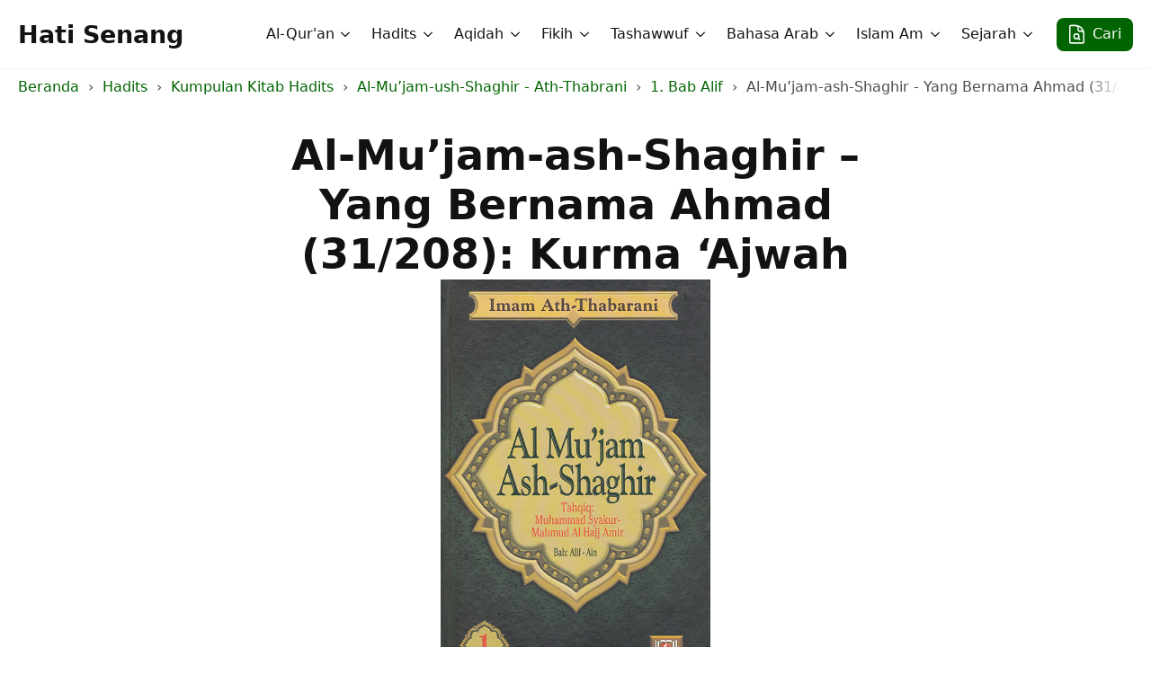

--- FILE ---
content_type: text/html; charset=utf-8
request_url: https://hatisenang.com/hadits/al-mujam-ash-shaghir-yang-bernama-ahmad-31-208-kurma-ajwah/
body_size: 11047
content:
<!DOCTYPE html>
<html lang="id">
<head>
    <meta charset="UTF-8">
    <meta name="viewport" content="width=device-width, initial-scale=1">
            <link rel="stylesheet" href="/wp-content/plugins/breakdance/plugin/themeless/normalize.min.css">
        <title>Al-Mu&rsquo;jam-ash-Shaghir - Yang Bernama Ahmad (31/208): Kurma &lsquo;Ajwah - Hati Senang</title>
	<style>img:is([sizes="auto" i], [sizes^="auto," i]) { contain-intrinsic-size: 3000px 1500px }</style>
		    <style>
	    @font-face {
	      font-family: hstrado;
	      src: url(/wp-content/uploads/hs-fonts/hstrado.woff2) format('woff2');
	      font-weight: 400;
	      font-style: normal;
	      font-stretch: normal;
	      unicode-range: U+000D-FEFF;
	      font-display: swap;
	    }
	    .arabic {
	      font-size: 32px;
	      line-height: 42px;
	      font-family: hstrado;
	      font-weight: normal;
	      text-align: right;
	      direction: rtl;
	      unicode-bidi: isolate;
	    }
	    .rwd-table {
	      direction: rtl;
	      width: 100%;
	      display: inline-table;
	    }
	    .easy-footnotes-wrapper {
	    	padding: 0;
	    	list-style-type: none;
	    }
	    .easy-footnote-single {
	    	font-size: 14px;
	    	margin-bottom: 10px;
	    }
		.easy-footnote-to-top {
			display: inline-block;
			margin-left: 10px;
		}
		.easy-footnote-to-top:after {
			content: "\21B5";
			line-height: 1;
			font-size: 16px;
		}
		/* older posts footnotes */
		.footnotes ol {
			padding: 0;
			list-style-position: inside;
		}
		.footnotes .arabic {
			font-size: 23px;
			line-height: 33px;
		}
	    @media (max-width: 768px) {
	      .rwd-table td,
	      .rfw-table td {
	        display: block;
	      }
	    }
	    </style>
    	<meta name="robots" content="max-snippet:-1,max-image-preview:large,max-video-preview:-1">
<link rel="canonical" href="/hadits/al-mujam-ash-shaghir-yang-bernama-ahmad-31-208-kurma-ajwah/">
<meta name="description" content="&#1585;&#1602;&#1605; &#1575;&#1604;&#1581;&#1583;&#1610;&#1579;: 13 (&#1581;&#1583;&#1610;&#1579; &#1605;&#1585;&#1601;&#1608;&#1593;) &#1581;&#1614;&#1583;&#1617;&#1614;&#1579;&#1614;&#1606;&#1614;&#1575; &#1571;&#1614;&#1581;&#1618;&#1605;&#1614;&#1583;&#1615; &#1576;&#1618;&#1606;&#1615; &#1610;&#1614;&#1581;&#1618;&#1610;&#1614;&#1609; &#1575;&#1604;&#1604;&#1617;&#1614;&#1582;&#1618;&#1605;&#1616;&#1610;&#1617;&#1615; &#1575;&#1604;&#1583;&#1617;&#1616;&#1605;&#1614;&#1588;&#1618;&#1602;&#1616;&#1610;&#1617;&#1615;&#1548; &#1581;&#1614;&#1583;&#1617;&#1614;&#1579;&#1614;&#1606;&#1614;&#1575; &#1605;&#1615;&#1606;&#1614;&#1576;&#1617;&#1616;&#1607;&#1615; &#1576;&#1618;&#1606;&#1615; &#1593;&#1615;&#1579;&#1618;&#1605;&#1614;&#1575;&#1606;&#1614;&#1548; &#1581;&#1614;&#1583;&#1617;&#1614;&#1579;&#1614;&#1606;&#1614;&#1575; &#1589;&#1614;&#1583;&#1614;&#1602;&#1614;&#1577;&#1615; &#1576;&#1618;&#1606;&#1615; &#1593;&#1614;&#1576;&#1618;&#1583;&hellip;">
<meta property="og:type" content="article">
<meta property="og:locale" content="id_ID">
<meta property="og:site_name" content="Hati Senang">
<meta property="og:title" content="Al-Mu&rsquo;jam-ash-Shaghir - Yang Bernama Ahmad (31/208): Kurma &lsquo;Ajwah - Hati Senang">
<meta property="og:description" content="&#1585;&#1602;&#1605; &#1575;&#1604;&#1581;&#1583;&#1610;&#1579;: 13 (&#1581;&#1583;&#1610;&#1579; &#1605;&#1585;&#1601;&#1608;&#1593;) &#1581;&#1614;&#1583;&#1617;&#1614;&#1579;&#1614;&#1606;&#1614;&#1575; &#1571;&#1614;&#1581;&#1618;&#1605;&#1614;&#1583;&#1615; &#1576;&#1618;&#1606;&#1615; &#1610;&#1614;&#1581;&#1618;&#1610;&#1614;&#1609; &#1575;&#1604;&#1604;&#1617;&#1614;&#1582;&#1618;&#1605;&#1616;&#1610;&#1617;&#1615; &#1575;&#1604;&#1583;&#1617;&#1616;&#1605;&#1614;&#1588;&#1618;&#1602;&#1616;&#1610;&#1617;&#1615;&#1548; &#1581;&#1614;&#1583;&#1617;&#1614;&#1579;&#1614;&#1606;&#1614;&#1575; &#1605;&#1615;&#1606;&#1614;&#1576;&#1617;&#1616;&#1607;&#1615; &#1576;&#1618;&#1606;&#1615; &#1593;&#1615;&#1579;&#1618;&#1605;&#1614;&#1575;&#1606;&#1614;&#1548; &#1581;&#1614;&#1583;&#1617;&#1614;&#1579;&#1614;&#1606;&#1614;&#1575; &#1589;&#1614;&#1583;&#1614;&#1602;&#1614;&#1577;&#1615; &#1576;&#1618;&#1606;&#1615; &#1593;&#1614;&#1576;&#1618;&#1583;&#1616; &#1575;&#1604;&#1604;&#1607;&#1616;&#1548; &#1593;&#1614;&#1606;&#1618; &#1573;&#1616;&#1587;&#1618;&#1581;&#1614;&#1575;&#1602;&#1614; &#1576;&#1618;&#1606;&#1616; &#1593;&#1614;&#1576;&#1618;&#1583;&#1616; &#1575;&#1604;&#1604;&#1607;&hellip;">
<meta property="og:url" content="/hadits/al-mujam-ash-shaghir-yang-bernama-ahmad-31-208-kurma-ajwah/">
<meta property="og:image" content="/wp-content/uploads/2020/01/al-mujam-ush-shaghir-ath-thabrani-cover.jpg">
<meta property="og:image:width" content="500">
<meta property="og:image:height" content="752">
<meta property="og:image:alt" content="Cover Buku al-Mu'jam ash-Shaghir ath-Thabrani">
<meta property="article:published_time" content="2020-12-04">
<meta property="article:modified_time" content="2020-12-04">
<script type="application/ld+json">{
    "@context": "https://schema.org",
    "@graph": [
        {
            "@type": "WebSite",
            "@id": "/#/schema/WebSite",
            "url": "/",
            "name": "Hati Senang",
            "description": "Ilmu Syariat, Thariqat, Haqiqat, dan Ma&#039;rifat",
            "inLanguage": "id",
            "potentialAction": {
                "@type": "SearchAction",
                "target": {
                    "@type": "EntryPoint",
                    "urlTemplate": "/search/{search_term_string}/"
                },
                "query-input": "required name=search_term_string"
            },
            "publisher": {
                "@type": "Organization",
                "@id": "/#/schema/Organization",
                "name": "Hati Senang",
                "url": "/"
            }
        },
        {
            "@type": "WebPage",
            "@id": "/hadits/al-mujam-ash-shaghir-yang-bernama-ahmad-31-208-kurma-ajwah/",
            "url": "/hadits/al-mujam-ash-shaghir-yang-bernama-ahmad-31-208-kurma-ajwah/",
            "name": "Al&#x2d;Mu&#8217;jam&#x2d;ash&#x2d;Shaghir &#x2d; Yang Bernama Ahmad (31/208): Kurma &#8216;Ajwah &#x2d; Hati Senang",
            "description": "&#1585;&#1602;&#1605; &#1575;&#1604;&#1581;&#1583;&#1610;&#1579;: 13 (&#1581;&#1583;&#1610;&#1579; &#1605;&#1585;&#1601;&#1608;&#1593;) &#1581;&#1614;&#1583;&#1617;&#1614;&#1579;&#1614;&#1606;&#1614;&#1575; &#1571;&#1614;&#1581;&#1618;&#1605;&#1614;&#1583;&#1615; &#1576;&#1618;&#1606;&#1615; &#1610;&#1614;&#1581;&#1618;&#1610;&#1614;&#1609; &#1575;&#1604;&#1604;&#1617;&#1614;&#1582;&#1618;&#1605;&#1616;&#1610;&#1617;&#1615; &#1575;&#1604;&#1583;&#1617;&#1616;&#1605;&#1614;&#1588;&#1618;&#1602;&#1616;&#1610;&#1617;&#1615;&#1548; &#1581;&#1614;&#1583;&#1617;&#1614;&#1579;&#1614;&#1606;&#1614;&#1575; &#1605;&#1615;&#1606;&#1614;&#1576;&#1617;&#1616;&#1607;&#1615; &#1576;&#1618;&#1606;&#1615; &#1593;&#1615;&#1579;&#1618;&#1605;&#1614;&#1575;&#1606;&#1614;&#1548; &#1581;&#1614;&#1583;&#1617;&#1614;&#1579;&#1614;&#1606;&#1614;&#1575; &#1589;&#1614;&#1583;&#1614;&#1602;&#1614;&#1577;&#1615; &#1576;&#1618;&#1606;&#1615; &#1593;&#1614;&#1576;&#1618;&#1583;&#8230;",
            "inLanguage": "id",
            "isPartOf": {
                "@id": "/#/schema/WebSite"
            },
            "breadcrumb": {
                "@type": "BreadcrumbList",
                "@id": "/#/schema/BreadcrumbList",
                "itemListElement": [
                    {
                        "@type": "ListItem",
                        "position": 1,
                        "item": "/",
                        "name": "Hati Senang"
                    },
                    {
                        "@type": "ListItem",
                        "position": 2,
                        "item": "/hadits/",
                        "name": "Hadits"
                    },
                    {
                        "@type": "ListItem",
                        "position": 3,
                        "item": "/hadits/kitab/kumpulan-kitab-hadits/",
                        "name": "Kumpulan Kitab Hadits"
                    },
                    {
                        "@type": "ListItem",
                        "position": 4,
                        "item": "/hadits/kitab/al-mujam-ush-shaghir-ath-thabrani/",
                        "name": "Al&#x2d;Mu&#8217;jam&#x2d;ush&#x2d;Shaghir &#x2d; Ath&#x2d;Thabrani"
                    },
                    {
                        "@type": "ListItem",
                        "position": 5,
                        "item": "/hadits/kitab/1-bab-alif/",
                        "name": "1. Bab Alif"
                    },
                    {
                        "@type": "ListItem",
                        "position": 6,
                        "name": "Al&#x2d;Mu&#8217;jam&#x2d;ash&#x2d;Shaghir &#x2d; Yang Bernama Ahmad (31/208): Kurma &#8216;Ajwah"
                    }
                ]
            },
            "potentialAction": {
                "@type": "ReadAction",
                "target": "/hadits/al-mujam-ash-shaghir-yang-bernama-ahmad-31-208-kurma-ajwah/"
            },
            "datePublished": "2020-12-04",
            "dateModified": "2020-12-04",
            "author": {
                "@type": "Person",
                "@id": "/#/schema/Person/13140ae7a94c4d8ca326635b8baba1b4",
                "name": "Ihsan",
                "description": "Ayah 3 orang anak, berprofesi sehari-hari sebagai periset bidang sains kimia fisik &amp; material. Nyantri sebagai murid Syaikh Husain selama 2 tahun di Majlis Dzikir Hati Senang. Sebelumnya &quot;nyantri kalong&quot; kepada beberapa guru sufi dan &quot;"
            }
        }
    ]
}</script>
<!-- [HEADER ASSETS] -->


<link rel="stylesheet" href="/wp-content/plugins/breakdance/subplugins/breakdance-elements/dependencies-files/breakdance-posts@1/posts.css?bd_ver=2.3.0">
<link rel="stylesheet" href="/wp-content/plugins/breakdance/subplugins/breakdance-elements/dependencies-files/awesome-menu@1/awesome-menu.css?bd_ver=2.3.0">

<link rel="stylesheet" href="/wp-content/uploads/breakdance/css/post-47468-defaults.css?v=d07e6333376ea37b1e7554cd0598a26e">

<link rel="stylesheet" href="/wp-content/uploads/breakdance/css/post-48020-defaults.css?v=74c07fd890d222750638dba7fdd8b2d0">

<link rel="stylesheet" href="/wp-content/uploads/breakdance/css/post-47374-defaults.css?v=5825678e8f702aad89c76180b06711a0">

<link rel="stylesheet" href="/wp-content/uploads/breakdance/css/post-48040-defaults.css?v=a3083d570fa7c8cdc2f66f446e71f9f5">

<link rel="stylesheet" href="/wp-content/uploads/breakdance/css/post-47410-defaults.css?v=0ca583aff86ed246c1b60f289a26d3f1">

<link rel="stylesheet" href="/wp-content/uploads/breakdance/css/global-settings.css?v=2ce7a5557c5f566162b44ebf8d420a33">

<link rel="stylesheet" href="/wp-content/uploads/breakdance/css/presets.css?v=5f59dc03b64f05ee9e85f9b2eed958b3">

<link rel="stylesheet" href="/wp-content/uploads/breakdance/css/selectors.css?v=09d102fc57972780b656f8f2e8e94685">



<link rel="stylesheet" href="/wp-content/uploads/breakdance/css/post-47468.css?v=5aafa28b1973b6ed6475b795afa36f42">

<link rel="stylesheet" href="/wp-content/uploads/breakdance/css/post-48020.css?v=a8cbd8c81cfd41d2b2b164d402fe9999">

<link rel="stylesheet" href="/wp-content/uploads/breakdance/css/post-47374.css?v=c86107fc5dc41d8c0bf06b4c17a5c100">

<link rel="stylesheet" href="/wp-content/uploads/breakdance/css/post-48040.css?v=a0a37fcb79be70f60c283b4403d1d41d">

<link rel="stylesheet" href="/wp-content/uploads/breakdance/css/post-47410.css?v=f5941e87f2d81bc7e8e5e993730282c4">
<!-- [/EOF HEADER ASSETS] --></head>
<body class="wp-singular hadits-template-default single single-hadits postid-40311 wp-theme-breakdance-zero breakdance">
        <header class="bde-header-builder-47374-137 bde-header-builder bde-header-builder--sticky bde-header-builder--sticky-scroll-slide" data-sticky-scroll-hide-after="190" data-sticky-reveal-on-scroll-up="yes">

<div class="bde-header-builder__container"><a class="bde-container-link-47374-139 bde-container-link breakdance-link" href="/" target="_self" data-type="url">
  
  
	



<div class="bde-text-47374-149 bde-text">
Hati Senang
</div>

</a><div class="bde-div-47374-138 bde-div">
  
  
	



<div class="bde-menu-47374-141 bde-menu">


      
        
    <nav class="breakdance-menu breakdance-menu--collapse    ">
    <button class="breakdance-menu-toggle breakdance-menu-toggle--squeeze" type="button" aria-label="Open Menu" aria-expanded="false" aria-controls="menu-141">
                  <span class="breakdance-menu-toggle-icon">
            <span class="breakdance-menu-toggle-lines"></span>
          </span>
            </button>
    
  <ul class="breakdance-menu-list" id="menu-141">
              
  
    <li class="bde-menu-dropdown-47374-150 bde-menu-dropdown breakdance-menu-item">
<div class="breakdance-dropdown ">
    <div class="breakdance-dropdown-toggle">
            
              <button class="breakdance-menu-link" type="button" aria-expanded="false" aria-controls="dropdown-150">
          Al-Qur'an
        </button>
      
      <button class="breakdance-menu-link-arrow" type="button" aria-expanded="false" aria-controls="dropdown-150" aria-label="Al-Qur'an Submenu"></button>
    </div>

    <div class="breakdance-dropdown-floater" aria-hidden="true" id="dropdown-150">
        <div class="breakdance-dropdown-body">
              <div class="breakdance-dropdown-section breakdance-dropdown-section--">
    <div class="breakdance-dropdown-columns">
              <div class="breakdance-dropdown-column ">
          
          <ul class="breakdance-dropdown-links">
                                <li class="breakdance-dropdown-item">
            
            
            

    
    
    
    
    
    <a class="breakdance-link breakdance-dropdown-link" href="/quran/kategori/tafsir/" target="_self" data-type="url">

      
      <span class="breakdance-dropdown-link__label">
                  <span class="breakdance-dropdown-link__text">Tafsir al-Qur'an</span>
        
              </span>
        </a>

  </li>

                                <li class="breakdance-dropdown-item">
            
            
            

    
    
    
    
    
    <a class="breakdance-link breakdance-dropdown-link" href="/quran/kategori/asbab-un-nuzul/" target="_self" data-type="url">

      
      <span class="breakdance-dropdown-link__label">
                  <span class="breakdance-dropdown-link__text">Asbab-un-Nuzul</span>
        
              </span>
        </a>

  </li>

                                <li class="breakdance-dropdown-item">
            
            
            

    
    
    
    
    
    <a class="breakdance-link breakdance-dropdown-link" href="/kategori/kategori-quran/buku-buku-tentang-adab-al-quran/" target="_self" data-type="url">

      
      <span class="breakdance-dropdown-link__label">
                  <span class="breakdance-dropdown-link__text">Adab al-Qur&rsquo;an</span>
        
              </span>
        </a>

  </li>

                                <li class="breakdance-dropdown-item">
            
            
            

    
    
    
    
    
    <a class="breakdance-link breakdance-dropdown-link" href="/kategori/kategori-quran/buku-buku-tentang-tajwid/" target="_self" data-type="url">

      
      <span class="breakdance-dropdown-link__label">
                  <span class="breakdance-dropdown-link__text">Ilmu Tajwid</span>
        
              </span>
        </a>

  </li>

                                <li class="breakdance-dropdown-item">
            
            
            

    
    
    
    
    
    <a class="breakdance-link breakdance-dropdown-link" href="/kategori/kategori-quran/koleksi-ucapan-syair-syair-tentang-al-quran/" target="_self" data-type="url">

      
      <span class="breakdance-dropdown-link__label">
                  <span class="breakdance-dropdown-link__text">Ucapan &amp; Syair Tentang al-Qur'an</span>
        
              </span>
        </a>

  </li>

                      </ul>
        </div>
          </div>
  </div>


                    </div>
    </div>
</div>

</li><li class="bde-menu-dropdown-47374-165 bde-menu-dropdown breakdance-menu-item">
<div class="breakdance-dropdown ">
    <div class="breakdance-dropdown-toggle">
            
              <button class="breakdance-menu-link" type="button" aria-expanded="false" aria-controls="dropdown-165">
          Hadits
        </button>
      
      <button class="breakdance-menu-link-arrow" type="button" aria-expanded="false" aria-controls="dropdown-165" aria-label="Hadits Submenu"></button>
    </div>

    <div class="breakdance-dropdown-floater" aria-hidden="true" id="dropdown-165">
        <div class="breakdance-dropdown-body">
              <div class="breakdance-dropdown-section breakdance-dropdown-section--">
    <div class="breakdance-dropdown-columns">
              <div class="breakdance-dropdown-column ">
          
          <ul class="breakdance-dropdown-links">
                                <li class="breakdance-dropdown-item">
            
            
            

    
    
    
    
    
    <a class="breakdance-link breakdance-dropdown-link" href="/hadits/kitab/buku-buku-tentang-ilmu-ilmu-hadits/" target="_self" data-type="url">

      
      <span class="breakdance-dropdown-link__label">
                  <span class="breakdance-dropdown-link__text">Buku-buku Tentang Ilmu-ilmu Hadits</span>
        
              </span>
        </a>

  </li>

                                <li class="breakdance-dropdown-item">
            
            
            

    
    
    
    
    
    <a class="breakdance-link breakdance-dropdown-link" href="/hadits/kitab/kumpulan-kitab-hadits/" target="_self" data-type="url">

      
      <span class="breakdance-dropdown-link__label">
                  <span class="breakdance-dropdown-link__text">Kumpulan Kitab Hadits</span>
        
              </span>
        </a>

  </li>

                                <li class="breakdance-dropdown-item">
            
            
            

    
    
    
    
    
    <a class="breakdance-link breakdance-dropdown-link" href="/hadits/kitab/kumpulan-kitab-tentang-hadits-qudsi/" target="_self" data-type="url">

      
      <span class="breakdance-dropdown-link__label">
                  <span class="breakdance-dropdown-link__text">Kumpulan Kitab Hadits Qudsi</span>
        
              </span>
        </a>

  </li>

                                <li class="breakdance-dropdown-item">
            
            
            

    
    
    
    
    
    <a class="breakdance-link breakdance-dropdown-link" href="/hadits/kitab/kumpulan-kitab-40-hadits/" target="_self" data-type="url">

      
      <span class="breakdance-dropdown-link__label">
                  <span class="breakdance-dropdown-link__text">Kumpulan Kitab 40 Hadits</span>
        
              </span>
        </a>

  </li>

                                <li class="breakdance-dropdown-item">
            
            
            

    
    
    
    
    
    <a class="breakdance-link breakdance-dropdown-link" href="/hadits/kitab/kumpulan-kitab-40-hadits-sufistik/" target="_self" data-type="url">

      
      <span class="breakdance-dropdown-link__label">
                  <span class="breakdance-dropdown-link__text">Kumpulan Kitab 40 Hadits Sufistik</span>
        
              </span>
        </a>

  </li>

                                <li class="breakdance-dropdown-item">
            
            
            

    
    
    
    
    
    <a class="breakdance-link breakdance-dropdown-link" href="/hadits/kitab/kumpulan-hadits-ahlulbait/" target="_self" data-type="url">

      
      <span class="breakdance-dropdown-link__label">
                  <span class="breakdance-dropdown-link__text">Kumpulan Hadits Ahlulbait</span>
        
              </span>
        </a>

  </li>

                      </ul>
        </div>
          </div>
  </div>


                    </div>
    </div>
</div>

</li><li class="bde-menu-dropdown-47374-166 bde-menu-dropdown breakdance-menu-item">
<div class="breakdance-dropdown ">
    <div class="breakdance-dropdown-toggle">
            
              <button class="breakdance-menu-link" type="button" aria-expanded="false" aria-controls="dropdown-166">
          Aqidah
        </button>
      
      <button class="breakdance-menu-link-arrow" type="button" aria-expanded="false" aria-controls="dropdown-166" aria-label="Aqidah Submenu"></button>
    </div>

    <div class="breakdance-dropdown-floater" aria-hidden="true" id="dropdown-166">
        <div class="breakdance-dropdown-body">
              <div class="breakdance-dropdown-section breakdance-dropdown-section--">
    <div class="breakdance-dropdown-columns">
              <div class="breakdance-dropdown-column ">
          
          <ul class="breakdance-dropdown-links">
                                <li class="breakdance-dropdown-item">
            
            
            

    
    
    
    
    
    <a class="breakdance-link breakdance-dropdown-link" href="/kategori/aqidah/buku2-aqidah-aswaja/" target="_self" data-type="url">

      
      <span class="breakdance-dropdown-link__label">
                  <span class="breakdance-dropdown-link__text">Buku-buku Aqidah ASWAJA</span>
        
              </span>
        </a>

  </li>

                                <li class="breakdance-dropdown-item">
            
            
            

    
    
    
    
    
    <a class="breakdance-link breakdance-dropdown-link" href="/kategori/aqidah/buku2-aqidah-aswaja/kitab-kitab-ushuluddin/" target="_self" data-type="url">

      
      <span class="breakdance-dropdown-link__label">
                  <span class="breakdance-dropdown-link__text">Buku-buku Ushuluddin</span>
        
              </span>
        </a>

  </li>

                                <li class="breakdance-dropdown-item">
            
            
            

    
    
    
    
    
    <a class="breakdance-link breakdance-dropdown-link" href="/kategori/aqidah/buku2-aqidah-syiah/" target="_self" data-type="url">

      
      <span class="breakdance-dropdown-link__label">
                  <span class="breakdance-dropdown-link__text">Buku-buku Aqidah Syi&rsquo;ah</span>
        
              </span>
        </a>

  </li>

                                <li class="breakdance-dropdown-item">
            
            
            

    
    
    
    
    
    <a class="breakdance-link breakdance-dropdown-link" href="/kategori/aqidah/aqidah-wahhabi/" target="_self" data-type="url">

      
      <span class="breakdance-dropdown-link__label">
                  <span class="breakdance-dropdown-link__text">Buku-buku Aqidah Wahhabi</span>
        
              </span>
        </a>

  </li>

                      </ul>
        </div>
          </div>
  </div>


                    </div>
    </div>
</div>

</li><li class="bde-menu-dropdown-47374-153 bde-menu-dropdown breakdance-menu-item">
<div class="breakdance-dropdown ">
    <div class="breakdance-dropdown-toggle">
            
              <button class="breakdance-menu-link" type="button" aria-expanded="false" aria-controls="dropdown-153">
          Fikih
        </button>
      
      <button class="breakdance-menu-link-arrow" type="button" aria-expanded="false" aria-controls="dropdown-153" aria-label="Fikih Submenu"></button>
    </div>

    <div class="breakdance-dropdown-floater" aria-hidden="true" id="dropdown-153">
        <div class="breakdance-dropdown-body">
              <div class="breakdance-dropdown-section breakdance-dropdown-section--">
    <div class="breakdance-dropdown-columns">
              <div class="breakdance-dropdown-column ">
          
          <ul class="breakdance-dropdown-links">
                                <li class="breakdance-dropdown-item">
            
            
            

    
    
    
    
    
    <a class="breakdance-link breakdance-dropdown-link" href="/kategori/fikih/kitab-kitab-fikih/" target="_self" data-type="url">

      
      <span class="breakdance-dropdown-link__label">
                  <span class="breakdance-dropdown-link__text">Kitab-kitab Fikih</span>
        
              </span>
        </a>

  </li>

                                <li class="breakdance-dropdown-item">
            
            
            

    
    
    
    
    
    <a class="breakdance-link breakdance-dropdown-link" href="/kategori/fikih/kitab-kitab-ushul-fikih/" target="_self" data-type="url">

      
      <span class="breakdance-dropdown-link__label">
                  <span class="breakdance-dropdown-link__text">Kitab-kitab Ushul Fikih</span>
        
              </span>
        </a>

  </li>

                                <li class="breakdance-dropdown-item">
            
            
            

    
    
    
    
    
    <a class="breakdance-link breakdance-dropdown-link" href="/kategori/fikih/kitab-kitab-fikih/tentang-shalat/" target="_self" data-type="url">

      
      <span class="breakdance-dropdown-link__label">
                  <span class="breakdance-dropdown-link__text">Tentang Shalat</span>
        
              </span>
        </a>

  </li>

                                <li class="breakdance-dropdown-item">
            
            
            

    
    
    
    
    
    <a class="breakdance-link breakdance-dropdown-link" href="/kategori/fikih/kitab-kitab-fikih/tentang-puasa/" target="_self" data-type="url">

      
      <span class="breakdance-dropdown-link__label">
                  <span class="breakdance-dropdown-link__text">Tentang Puasa</span>
        
              </span>
        </a>

  </li>

                      </ul>
        </div>
          </div>
  </div>


                    </div>
    </div>
</div>

</li><li class="bde-menu-custom-dropdown-47374-167 bde-menu-custom-dropdown breakdance-menu-item">
<div class="breakdance-dropdown breakdance-dropdown--custom">
    <div class="breakdance-dropdown-toggle">
            
              <button class="breakdance-menu-link" type="button" aria-expanded="false" aria-controls="dropdown-167">
          Tashawwuf
        </button>
      
      <button class="breakdance-menu-link-arrow" type="button" aria-expanded="false" aria-controls="dropdown-167" aria-label="Tashawwuf Submenu"></button>
    </div>

    <div class="breakdance-dropdown-floater" aria-hidden="true" id="dropdown-167">
        <div class="breakdance-dropdown-body">
            <div class="breakdance-dropdown-custom-content">
                <div class="bde-columns-47374-311 bde-columns"><div class="bde-column-47374-312 bde-column">
  
  
	



<div class="bde-text-47374-246 bde-text bde-preset-7a899613-54f0-4c75-bc2c-ae6faae2e0ae">
Tashawwuf
</div><div class="bde-div-47374-204 bde-div">
  
  
	



<a class="bde-container-link-47374-205 bde-container-link breakdance-link" href="/kategori/tasawwuf/bab-bab-dari-buku-buku-tentang-tasawwuf/" target="_self" data-type="url">
  
  
	



<div class="bde-text-47374-206 bde-text">
Tentang Tashawwuf
</div>

</a><a class="bde-container-link-47374-223 bde-container-link breakdance-link" href="/kategori/tasawwuf/tentang-thariqah/" target="_self" data-type="url">
  
  
	



<div class="bde-text-47374-224 bde-text">
Tentang Thariqah
</div>

</a><a class="bde-container-link-47374-217 bde-container-link breakdance-link" href="/kategori/tasawwuf/tentang-asma-ul-husna/" target="_self" data-type="url">
  
  
	



<div class="bde-text-47374-218 bde-text">
Tentang Asma'-ul-Husna
</div>

</a><a class="bde-container-link-47374-211 bde-container-link breakdance-link" href="/kategori/tasawwuf/tentang-amal/" target="_self" data-type="url">
  
  
	



<div class="bde-text-47374-212 bde-text">
Tentang Amal
</div>

</a><a class="bde-container-link-47374-221 bde-container-link breakdance-link" href="/kategori/tasawwuf/tentang-ikhlash/" target="_self" data-type="url">
  
  
	



<div class="bde-text-47374-222 bde-text">
Tentang Ikhlash
</div>

</a><a class="bde-container-link-47374-215 bde-container-link breakdance-link" href="/kategori/tasawwuf/tentang-hati-tasawwuf/" target="_self" data-type="url">
  
  
	



<div class="bde-text-47374-216 bde-text">
Tentang Hati
</div>

</a><a class="bde-container-link-47374-225 bde-container-link breakdance-link" href="/kategori/tasawwuf/tentang-mimpi/" target="_self" data-type="url">
  
  
	



<div class="bde-text-47374-226 bde-text">
Tentang Mimpi
</div>

</a><a class="bde-container-link-47374-219 bde-container-link breakdance-link" href="/kategori/tasawwuf/tentang-ash-shidq-kejujuran/" target="_self" data-type="url">
  
  
	



<div class="bde-text-47374-220 bde-text">
Tentang ash-Shidq (Kejujuran)
</div>

</a><a class="bde-container-link-47374-213 bde-container-link breakdance-link" href="/kategori/tasawwuf/tentang-al-hilm/" target="_self" data-type="url">
  
  
	



<div class="bde-text-47374-214 bde-text">
Tentang al-Hilm
</div>

</a>
</div>
</div><div class="bde-column-47374-313 bde-column">
  
  
	



<div class="bde-div-47374-247 bde-div">
  
  
	



<div class="bde-text-47374-172 bde-text bde-preset-7a899613-54f0-4c75-bc2c-ae6faae2e0ae">
Al-Hikam
</div><div class="bde-div-47374-227 bde-div">
  
  
	



<a class="bde-container-link-47374-240 bde-container-link breakdance-link" href="/kategori/tasawwuf/al-hikam/kumpulan-syarah-al-hikam-athaiyyah/" target="_self" data-type="url">
  
  
	



<div class="bde-text-47374-241 bde-text">
Kumpulan Syarah al-Hikam &lsquo;Atha&rsquo;iyyah
</div>

</a>
</div>
</div><div class="bde-div-47374-306 bde-div">
  
  
	



<div class="bde-text-47374-307 bde-text bde-preset-7a899613-54f0-4c75-bc2c-ae6faae2e0ae">
Dzikir
</div><a class="bde-container-link-47374-309 bde-container-link breakdance-link" href="/kategori/dzikir/bab-bab-dari-buku-buku-tentang-dzikir/" target="_self" data-type="url">
  
  
	



<div class="bde-text-47374-310 bde-text">
Bab-bab Dari Buku-buku Tentang Dzikir
</div>

</a><a class="bde-container-link-47374-314 bde-container-link breakdance-link" href="/kategori/dzikir/koleksi-ucapan-dan-syair-tentang-dzikir/" target="_self" data-type="url">
  
  
	



<div class="bde-text-47374-315 bde-text">
Ucapan &amp; Syair-syair Tentang Dzikir
</div>

</a>
</div><div class="bde-div-47374-301 bde-div">
  
  
	



<div class="bde-text-47374-302 bde-text bde-preset-7a899613-54f0-4c75-bc2c-ae6faae2e0ae">
Ilmu
</div><a class="bde-container-link-47374-304 bde-container-link breakdance-link" href="/kategori/ilmu/bab-bab-dari-buku-buku-tentang-ilmu/" target="_self" data-type="url">
  
  
	



<div class="bde-text-47374-305 bde-text">
Bab2 Dari Buku2 Tentang Ilmu
</div>

</a><a class="bde-container-link-47374-316 bde-container-link breakdance-link" href="/kategori/ilmu/koleksi-ucapan-dan-syair-tentang-ilmu/" target="_self" data-type="url">
  
  
	



<div class="bde-text-47374-317 bde-text">
Ucapan &amp; Syair-syair Tentang Ilmu
</div>

</a>
</div>
</div></div>
            </div>
        </div>
    </div>
</div>

</li><li class="bde-menu-dropdown-47374-318 bde-menu-dropdown breakdance-menu-item">
<div class="breakdance-dropdown ">
    <div class="breakdance-dropdown-toggle">
            
              <button class="breakdance-menu-link" type="button" aria-expanded="false" aria-controls="dropdown-318">
          Bahasa Arab
        </button>
      
      <button class="breakdance-menu-link-arrow" type="button" aria-expanded="false" aria-controls="dropdown-318" aria-label="Bahasa Arab Submenu"></button>
    </div>

    <div class="breakdance-dropdown-floater" aria-hidden="true" id="dropdown-318">
        <div class="breakdance-dropdown-body">
              <div class="breakdance-dropdown-section breakdance-dropdown-section--">
    <div class="breakdance-dropdown-columns">
              <div class="breakdance-dropdown-column ">
          
          <ul class="breakdance-dropdown-links">
                                <li class="breakdance-dropdown-item">
            
            
            

    
    
    
    
    
    <a class="breakdance-link breakdance-dropdown-link" href="/tata-bahasa-arab/kategori/ilmu-nahwu/" target="_self" data-type="url">

      
      <span class="breakdance-dropdown-link__label">
                  <span class="breakdance-dropdown-link__text">Kumpulan Buku-buku Ilmu Nahwu</span>
        
              </span>
        </a>

  </li>

                                <li class="breakdance-dropdown-item">
            
            
            

    
    
    
    
    
    <a class="breakdance-link breakdance-dropdown-link" href="/tata-bahasa-arab/kategori/ilmu-nahwu/nahwu-sufi/" target="_self" data-type="url">

      
      <span class="breakdance-dropdown-link__label">
                  <span class="breakdance-dropdown-link__text">Kumpulan Buku-buku Nahwu Sufi</span>
        
              </span>
        </a>

  </li>

                                <li class="breakdance-dropdown-item">
            
            
            

    
    
    
    
    
    <a class="breakdance-link breakdance-dropdown-link" href="/tata-bahasa-arab/kategori/kumpulan-buku2-ilmu-sharaf/" target="_self" data-type="url">

      
      <span class="breakdance-dropdown-link__label">
                  <span class="breakdance-dropdown-link__text">Kumpulan Buku-buku Ilmu Sharaf</span>
        
              </span>
        </a>

  </li>

                                <li class="breakdance-dropdown-item">
            
            
            

    
    
    
    
    
    <a class="breakdance-link breakdance-dropdown-link" href="/tata-bahasa-arab/kategori/kumpulan-buku2-ilmu-balaghah/" target="_self" data-type="url">

      
      <span class="breakdance-dropdown-link__label">
                  <span class="breakdance-dropdown-link__text">Kumpulan Buku-buku Ilmu Balaghah</span>
        
              </span>
        </a>

  </li>

                      </ul>
        </div>
          </div>
  </div>


                    </div>
    </div>
</div>

</li><li class="bde-menu-dropdown-47374-319 bde-menu-dropdown breakdance-menu-item">
<div class="breakdance-dropdown ">
    <div class="breakdance-dropdown-toggle">
            
              <button class="breakdance-menu-link" type="button" aria-expanded="false" aria-controls="dropdown-319">
          Islam Am
        </button>
      
      <button class="breakdance-menu-link-arrow" type="button" aria-expanded="false" aria-controls="dropdown-319" aria-label="Islam Am Submenu"></button>
    </div>

    <div class="breakdance-dropdown-floater" aria-hidden="true" id="dropdown-319">
        <div class="breakdance-dropdown-body">
              <div class="breakdance-dropdown-section breakdance-dropdown-section--">
    <div class="breakdance-dropdown-columns">
              <div class="breakdance-dropdown-column ">
          
          <ul class="breakdance-dropdown-links">
                                <li class="breakdance-dropdown-item">
            
            
            

    
    
    
    
    
    <a class="breakdance-link breakdance-dropdown-link" href="/kategori/kumpulan-buku2-ttg-islam-am/tentang-birr-ul-walidain-bakti-kepada-kedua-orang-tua/" target="_self" data-type="url">

      
      <span class="breakdance-dropdown-link__label">
                  <span class="breakdance-dropdown-link__text">Tentang Birr-ul-Walidain</span>
        
              </span>
        </a>

  </li>

                                <li class="breakdance-dropdown-item">
            
            
            

    
    
    
    
    
    <a class="breakdance-link breakdance-dropdown-link" href="/kategori/kumpulan-buku2-ttg-islam-am/tentang-maulid/" target="_self" data-type="url">

      
      <span class="breakdance-dropdown-link__label">
                  <span class="breakdance-dropdown-link__text">Tentang Maulid</span>
        
              </span>
        </a>

  </li>

                                <li class="breakdance-dropdown-item">
            
            
            

    
    
    
    
    
    <a class="breakdance-link breakdance-dropdown-link" href="/kategori/kumpulan-buku2-ttg-islam-am/tentang-maulid/tentang-shalawat/" target="_self" data-type="url">

      
      <span class="breakdance-dropdown-link__label">
                  <span class="breakdance-dropdown-link__text">Tentang Shalawat</span>
        
              </span>
        </a>

  </li>

                                <li class="breakdance-dropdown-item">
            
            
            

    
    
    
    
    
    <a class="breakdance-link breakdance-dropdown-link" href="/kategori/kumpulan-buku2-ttg-islam-am/tentang-isra-miraj/" target="_self" data-type="url">

      
      <span class="breakdance-dropdown-link__label">
                  <span class="breakdance-dropdown-link__text">Tentang Isra' Mi'raj</span>
        
              </span>
        </a>

  </li>

                                <li class="breakdance-dropdown-item">
            
            
            

    
    
    
    
    
    <a class="breakdance-link breakdance-dropdown-link" href="/kategori/kumpulan-buku2-ttg-islam-am/tentang-jinn-iblis-syaithan/" target="_self" data-type="url">

      
      <span class="breakdance-dropdown-link__label">
                  <span class="breakdance-dropdown-link__text">Tentang Jinn, Iblis &amp; Syaithan</span>
        
              </span>
        </a>

  </li>

                                <li class="breakdance-dropdown-item">
            
            
            

    
    
    
    
    
    <a class="breakdance-link breakdance-dropdown-link" href="/kategori/kumpulan-buku2-ttg-islam-am/tentang-rezeki/" target="_self" data-type="url">

      
      <span class="breakdance-dropdown-link__label">
                  <span class="breakdance-dropdown-link__text">Tentang Rezeki</span>
        
              </span>
        </a>

  </li>

                                <li class="breakdance-dropdown-item">
            
            
            

    
    
    
    
    
    <a class="breakdance-link breakdance-dropdown-link" href="/kategori/kumpulan-buku2-ttg-islam-am/tentang-doa/" target="_self" data-type="url">

      
      <span class="breakdance-dropdown-link__label">
                  <span class="breakdance-dropdown-link__text">Tentang Doa</span>
        
              </span>
        </a>

  </li>

                                <li class="breakdance-dropdown-item">
            
            
            

    
    
    
    
    
    <a class="breakdance-link breakdance-dropdown-link" href="/kategori/kumpulan-buku2-ttg-islam-am/tentang-syafaat/" target="_self" data-type="url">

      
      <span class="breakdance-dropdown-link__label">
                  <span class="breakdance-dropdown-link__text">Tentang Syafa'at</span>
        
              </span>
        </a>

  </li>

                      </ul>
        </div>
          </div>
  </div>


                    </div>
    </div>
</div>

</li><li class="bde-menu-dropdown-47374-320 bde-menu-dropdown breakdance-menu-item">
<div class="breakdance-dropdown ">
    <div class="breakdance-dropdown-toggle">
            
              <button class="breakdance-menu-link" type="button" aria-expanded="false" aria-controls="dropdown-320">
          Sejarah
        </button>
      
      <button class="breakdance-menu-link-arrow" type="button" aria-expanded="false" aria-controls="dropdown-320" aria-label="Sejarah Submenu"></button>
    </div>

    <div class="breakdance-dropdown-floater" aria-hidden="true" id="dropdown-320">
        <div class="breakdance-dropdown-body">
              <div class="breakdance-dropdown-section breakdance-dropdown-section--">
    <div class="breakdance-dropdown-columns">
              <div class="breakdance-dropdown-column ">
          
          <ul class="breakdance-dropdown-links">
                                <li class="breakdance-dropdown-item">
            
            
            

    
    
    
    
    
    <a class="breakdance-link breakdance-dropdown-link" href="/kategori/sejarah/sejarah-para-nabi/" target="_self" data-type="url">

      
      <span class="breakdance-dropdown-link__label">
                  <span class="breakdance-dropdown-link__text">Sejarah Para Nabi</span>
        
              </span>
        </a>

  </li>

                                <li class="breakdance-dropdown-item">
            
            
            

    
    
    
    
    
    <a class="breakdance-link breakdance-dropdown-link" href="/kategori/sejarah/sejarah-nabi/" target="_self" data-type="url">

      
      <span class="breakdance-dropdown-link__label">
                  <span class="breakdance-dropdown-link__text">Sejarah Nabi</span>
        
              </span>
        </a>

  </li>

                                <li class="breakdance-dropdown-item">
            
            
            

    
    
    
    
    
    <a class="breakdance-link breakdance-dropdown-link" href="/kategori/sejarah/sejarah-keluarga-nabi/" target="_self" data-type="url">

      
      <span class="breakdance-dropdown-link__label">
                  <span class="breakdance-dropdown-link__text">Sejarah Keluarga Nabi</span>
        
              </span>
        </a>

  </li>

                                <li class="breakdance-dropdown-item">
            
            
            

    
    
    
    
    
    <a class="breakdance-link breakdance-dropdown-link" href="/kategori/sejarah/sejarah-para-sahabat/" target="_self" data-type="url">

      
      <span class="breakdance-dropdown-link__label">
                  <span class="breakdance-dropdown-link__text">Sejarah Para Sahabat</span>
        
              </span>
        </a>

  </li>

                                <li class="breakdance-dropdown-item">
            
            
            

    
    
    
    
    
    <a class="breakdance-link breakdance-dropdown-link" href="/kategori/sejarah/sejarah-para-sahabiyyah/" target="_self" data-type="url">

      
      <span class="breakdance-dropdown-link__label">
                  <span class="breakdance-dropdown-link__text">Sejarah Para Sahabiyyah</span>
        
              </span>
        </a>

  </li>

                                <li class="breakdance-dropdown-item">
            
            
            

    
    
    
    
    
    <a class="breakdance-link breakdance-dropdown-link" href="/kategori/sejarah/sejarah-para-tabiin/" target="_self" data-type="url">

      
      <span class="breakdance-dropdown-link__label">
                  <span class="breakdance-dropdown-link__text">Sejarah Para Tabi'in</span>
        
              </span>
        </a>

  </li>

                                <li class="breakdance-dropdown-item">
            
            
            

    
    
    
    
    
    <a class="breakdance-link breakdance-dropdown-link" href="/kategori/sejarah/sejarah-para-syaikh-sufi/" target="_self" data-type="url">

      
      <span class="breakdance-dropdown-link__label">
                  <span class="breakdance-dropdown-link__text">Sejarah Para Syaikh Sufi</span>
        
              </span>
        </a>

  </li>

                                <li class="breakdance-dropdown-item">
            
            
            

    
    
    
    
    
    <a class="breakdance-link breakdance-dropdown-link" href="/kategori/sejarah/sejarah-para-imam-aswaja/" target="_self" data-type="url">

      
      <span class="breakdance-dropdown-link__label">
                  <span class="breakdance-dropdown-link__text">Sejarah Para Imam ASWAJA</span>
        
              </span>
        </a>

  </li>

                                <li class="breakdance-dropdown-item">
            
            
            

    
    
    
    
    
    <a class="breakdance-link breakdance-dropdown-link" href="/kategori/sejarah/sejarah-ulama-indonesia/" target="_self" data-type="url">

      
      <span class="breakdance-dropdown-link__label">
                  <span class="breakdance-dropdown-link__text">Sejarah Ulama Indonesia</span>
        
              </span>
        </a>

  </li>

                      </ul>
        </div>
          </div>
  </div>


                    </div>
    </div>
</div>

</li><li class="bde-button-47374-164 bde-button breakdance-menu-item">
    
                                    
    
    
    
    
            
                    
            
            

    
    
    
    
    
    <a class="breakdance-link button-atom button-atom--custom bde-button__button" href="/search/" target="_self" data-type="url">

    
        <span class="button-atom__text">Cari</span>

                            
        
                </a>

    


</li>
  </ul>
  </nav>


</div>
</div></div>


</header><section class="bde-section-47374-322 bde-section bde-preset-5c6b55aa-d523-480f-ab2d-7654e711929f">
  
  
	



<div class="section-container"><div class="bde-globalblock-47374-323 bde-globalblock">
<div class="bde-shortcode-48040-100-48040-1 bde-shortcode bde-shortcode-48040-100">
<nav aria-label="Breadcrumb" class="tsf-breadcrumb"><ol><li class="breadcrumb-item"><a href="/">Beranda</a></li><li class="breadcrumb-item"><a href="/hadits/">Hadits</a></li><li class="breadcrumb-item"><a href="/hadits/kitab/kumpulan-kitab-hadits/">Kumpulan Kitab Hadits</a></li><li class="breadcrumb-item"><a href="/hadits/kitab/al-mujam-ush-shaghir-ath-thabrani/">Al-Mu&rsquo;jam-ush-Shaghir - Ath-Thabrani</a></li><li class="breadcrumb-item"><a href="/hadits/kitab/1-bab-alif/">1. Bab Alif</a></li><li class="breadcrumb-item"><span aria-current="page">Al-Mu&rsquo;jam-ash-Shaghir - Yang Bernama Ahmad (31/208): Kurma &lsquo;Ajwah</span></li></ol></nav><style>nav.tsf-breadcrumb ol{display:inline;list-style:none;margin-inline-start:0}nav.tsf-breadcrumb ol li{display:inline}nav.tsf-breadcrumb ol li:not(:last-child)::after{content:'\203A';margin-inline-end:1ch;margin-inline-start:1ch}</style>
</div>
</div></div>
</section><section class="bde-section-47468-106 bde-section bde-preset-bd6587fc-2e08-418b-9f5d-afc32fb535f8">
  
  
	



<div class="section-container"><h1 class="bde-heading-47468-108 bde-heading">
Al-Mu&rsquo;jam-ash-Shaghir &ndash; Yang Bernama Ahmad (31/208): Kurma &lsquo;Ajwah
</h1><div class="bde-image-47468-110 bde-image">

<figure class="breakdance-image breakdance-image--27901 breakdance-image--caption-below">
	<div class="breakdance-image-container">
		<div class="breakdance-image-clip"><img class="breakdance-image-object" src="/wp-content/uploads/2020/01/al-mujam-ush-shaghir-ath-thabrani-cover.jpg" width="500" height="752" sizes="(max-width: 500px) 100vw, 500px" alt="Cover Buku al-Mu'jam ash-Shaghir ath-Thabrani"></div>
	</div><figcaption class="breakdance-image__caption"><strong>Al-Mu&lsquo;jam-ush-Shagh&#299;r
(Judul Asli: Al-Muhalla)
Oleh: Abul-Qasim Sulaiman bin Ahmad ath-Thabrani</strong>

Penerjemah: Anshari Taslim
Penerbit: PUSTAKA AZZAM</figcaption></figure>


</div></div>
</section><section class="bde-section-47468-117 bde-section">
  
  
	



<div class="section-container"><div class="bde-rich-text-47468-118 bde-rich-text breakdance-rich-text-styles">
<p style="text-align: right"><span class="arabic" dir="rtl">&#1585;&#1602;&#1605; &#1575;&#1604;&#1581;&#1583;&#1610;&#1579;: 13<br>
(&#1581;&#1583;&#1610;&#1579; &#1605;&#1585;&#1601;&#1608;&#1593;) &#1581;&#1614;&#1583;&#1617;&#1614;&#1579;&#1614;&#1606;&#1614;&#1575; &#1571;&#1614;&#1581;&#1618;&#1605;&#1614;&#1583;&#1615; &#1576;&#1618;&#1606;&#1615; &#1610;&#1614;&#1581;&#1618;&#1610;&#1614;&#1609; &#1575;&#1604;&#1604;&#1617;&#1614;&#1582;&#1618;&#1605;&#1616;&#1610;&#1617;&#1615; &#1575;&#1604;&#1583;&#1617;&#1616;&#1605;&#1614;&#1588;&#1618;&#1602;&#1616;&#1610;&#1617;&#1615;&#1548; &#1581;&#1614;&#1583;&#1617;&#1614;&#1579;&#1614;&#1606;&#1614;&#1575; &#1605;&#1615;&#1606;&#1614;&#1576;&#1617;&#1616;&#1607;&#1615; &#1576;&#1618;&#1606;&#1615; &#1593;&#1615;&#1579;&#1618;&#1605;&#1614;&#1575;&#1606;&#1614;&#1548; &#1581;&#1614;&#1583;&#1617;&#1614;&#1579;&#1614;&#1606;&#1614;&#1575; &#1589;&#1614;&#1583;&#1614;&#1602;&#1614;&#1577;&#1615; &#1576;&#1618;&#1606;&#1615; &#1593;&#1614;&#1576;&#1618;&#1583;&#1616; &#1575;&#1604;&#1604;&#1607;&#1616;&#1548; &#1593;&#1614;&#1606;&#1618; &#1573;&#1616;&#1587;&#1618;&#1581;&#1614;&#1575;&#1602;&#1614; &#1576;&#1618;&#1606;&#1616; &#1593;&#1614;&#1576;&#1618;&#1583;&#1616; &#1575;&#1604;&#1604;&#1607;&#1616; &#1576;&#1618;&#1606;&#1616; &#1571;&#1614;&#1576;&#1616;&#1610;&#1618; &#1601;&#1614;&#1585;&#1618;&#1608;&#1614;&#1577;&#1614;&#1548; &#1593;&#1614;&#1606;&#1618; &#1589;&#1614;&#1601;&#1618;&#1608;&#1614;&#1575;&#1606;&#1614; &#1576;&#1618;&#1606;&#1616; &#1587;&#1615;&#1604;&#1614;&#1610;&#1618;&#1605;&#1613;&#1548; &#1593;&#1614;&#1606;&#1618; &#1587;&#1615;&#1604;&#1614;&#1610;&#1618;&#1605;&#1614;&#1575;&#1606;&#1614; &#1576;&#1618;&#1606;&#1616; &#1593;&#1614;&#1591;&#1614;&#1575;&#1569;&#1613;&#1548; &#1593;&#1614;&#1606;&#1618; &#1582;&#1615;&#1576;&#1614;&#1610;&#1618;&#1576;&#1616; &#1576;&#1618;&#1606;&#1616; &#1593;&#1614;&#1576;&#1618;&#1583;&#1616; &#1575;&#1604;&#1604;&#1607;&#1616; &#1576;&#1618;&#1606;&#1616; &#1575;&#1604;&#1586;&#1617;&#1615;&#1576;&#1614;&#1610;&#1618;&#1585;&#1616;&#1548; &#1593;&#1614;&#1606;&#1618; &#1593;&#1614;&#1575;&#1574;&#1616;&#1588;&#1614;&#1577;&#1614; &#1585;&#1614;&#1590;&#1616;&#1610;&#1614; &#1575;&#1604;&#1604;&#1607;&#1615; &#1593;&#1614;&#1606;&#1618;&#1607;&#1614;&#1575;&#1548; &#1593;&#1614;&#1606;&#1616; &#1575;&#1604;&#1606;&#1617;&#1614;&#1576;&#1616;&#1610;&#1617;&#1616; &#1589;&#1614;&#1604;&#1617;&#1614;&#1609; &#1575;&#1604;&#1604;&#1607;&#1615; &#1593;&#1614;&#1604;&#1614;&#1610;&#1618;&#1607;&#1616; &#1608;&#1614; &#1587;&#1614;&#1604;&#1617;&#1614;&#1605;&#1614;&#1548; &#1602;&#1614;&#1575;&#1604;&#1614;:&rdquo; &#1605;&#1614;&#1606;&#1618; &#1571;&#1614;&#1603;&#1614;&#1604;&#1614; &#1587;&#1614;&#1576;&#1618;&#1593;&#1614; &#1578;&#1614;&#1605;&#1614;&#1585;&#1614;&#1575;&#1578;&#1616; &#1593;&#1614;&#1580;&#1618;&#1608;&#1614;&#1577;&#1613; &#1605;&#1616;&#1606;&#1618; &#1578;&#1614;&#1605;&#1618;&#1585;&#1616; &#1575;&#1604;&#1618;&#1593;&#1614;&#1575;&#1604;&#1616;&#1610;&#1614;&#1577;&#1616; &#1581;&#1616;&#1610;&#1618;&#1606;&#1614; &#1610;&#1615;&#1589;&#1618;&#1576;&#1616;&#1581;&#1615; &#1604;&#1614;&#1605;&#1618; &#1610;&#1614;&#1590;&#1615;&#1585;&#1617;&#1614;&#1607;&#1615; &#1587;&#1615;&#1605;&#1617;&#1612;&#1548; &#1608;&#1614; &#1604;&#1614;&#1575; &#1587;&#1616;&#1581;&#1618;&#1585;&#1612; &#1581;&#1614;&#1578;&#1617;&#1614;&#1609; &#1610;&#1615;&#1605;&#1618;&#1587;&#1616;&#1610;&#1618;&rdquo;&#1548; &#1604;&#1614;&#1605;&#1618; &#1610;&#1614;&#1585;&#1618;&#1608;&#1616;&#1607;&#1616; &#1593;&#1614;&#1606;&#1618; &#1587;&#1615;&#1604;&#1614;&#1610;&#1618;&#1605;&#1614;&#1575;&#1606;&#1614; &#1576;&#1618;&#1606;&#1616; &#1593;&#1614;&#1591;&#1614;&#1575;&#1569;&#1616; &#1576;&#1618;&#1606;&#1616; &#1610;&#1614;&#1587;&#1614;&#1575;&#1585;&#1613;&#1548; &#1573;&#1616;&#1604;&#1617;&#1614;&#1575; &#1589;&#1614;&#1601;&#1618;&#1608;&#1614;&#1575;&#1606;&#1615;&#1548; &#1608;&#1614; &#1604;&#1614;&#1575; &#1593;&#1614;&#1606;&#1618; &#1589;&#1614;&#1601;&#1618;&#1608;&#1614;&#1575;&#1606;&#1614;&#1548; &#1573;&#1616;&#1604;&#1617;&#1614;&#1575; &#1575;&#1576;&#1618;&#1606;&#1615; &#1571;&#1614;&#1576;&#1616;&#1610;&#1618; &#1601;&#1614;&#1585;&#1618;&#1608;&#1614;&#1577;&#1614;&#1548; &#1608;&#1614; &#1604;&#1614;&#1575; &#1593;&#1614;&#1606;&#1616; &#1575;&#1576;&#1618;&#1606;&#1616; &#1571;&#1614;&#1576;&#1616;&#1610;&#1618; &#1601;&#1614;&#1585;&#1618;&#1608;&#1614;&#1577;&#1614;&#1548; &#1573;&#1616;&#1604;&#1617;&#1614;&#1575; &#1589;&#1614;&#1583;&#1614;&#1602;&#1614;&#1577;&#1615; &#1576;&#1618;&#1606;&#1615; &#1593;&#1614;&#1576;&#1618;&#1583;&#1616; &#1575;&#1604;&#1604;&#1607;&#1616;&#1548; &#1578;&#1614;&#1601;&#1614;&#1585;&#1617;&#1614;&#1583;&#1614; &#1576;&#1616;&#1607;&#1616; &#1605;&#1615;&#1606;&#1614;&#1576;&#1617;&#1616;&#1607;&#1615; &#1576;&#1618;&#1606;&#1615; &#1593;&#1615;&#1579;&#1618;&#1605;&#1614;&#1575;&#1606;&#1614;.<br>
</span></p>
<p>A&#7717;mad bin Ya&#7717;y&#257; al-Lakhm&#299; ad-Dimasyq&#299; (117<span id="easy-footnote-1-40311" class="easy-footnote-margin-adjust"></span><span class="easy-footnote"><a href="#easy-footnote-bottom-1-40311" title="(117). Saya belum menemukannya."><sup>1</sup></a></span>) menceritakan kepada kami, Munabbih bin al-Wal&#299;d bin &lsquo;Utsm&#257;n (118<span id="easy-footnote-2-40311" class="easy-footnote-margin-adjust"></span><span class="easy-footnote"><a href="#easy-footnote-bottom-2-40311" title="(118). Dalam versi cetak tertulis &ldquo;Munabbih bin &lsquo;Utsm&#257;n&rdquo;."><sup>2</sup></a></span>) menceritakan kepada kami, Shadaqah bin &lsquo;Abdull&#257;h menceritakan kepada kami, dari Is&#7717;&#257;q bin &lsquo;Abdull&#257;h bin Ab&#299; Farwah, dari Shafw&#257;n bin Sulaim, dari Sulaim&#257;n bin &lsquo;Ath&#257;&rsquo;, dari Khubaib bin &lsquo;Abdull&#257;h bin az-Zubair, dari &lsquo;&#256;&rsquo;isyah r.a., dari Nabi s.a.w. yang bersabda: &ldquo;<strong><em><span style="color: #ff0000">Siapa yang makan tujuh buah kurma &lsquo;Ajwah dari pepohonan di &lsquo;&#256;liyah</span></em></strong> (119<span id="easy-footnote-3-40311" class="easy-footnote-margin-adjust"></span><span class="easy-footnote"><a href="#easy-footnote-bottom-3-40311" title="(119). &lsquo;&#256;liyah adalah tempat-tempat di dataran tinggi yang ada di Madinah, penisbatan kepadanya disebut al-&lsquo;Ulw&#299; dan ini tidak sesuai dengan kaidah bahasa penisbatan yang ada. Yang paling dekat dengan Madinah berjarak empat mil dan yang paling jauh adalah ke arah Najd sejauh delapan mil. Lihat kitab &lt;em&gt;An-Nih&#257;yatu f&#299; Ghar&#299;b-il-&#7716;ad&#299;ts&lt;/em&gt;."><sup>3</sup></a></span>) <span style="color: #ff0000"><strong><em>di pagi harinya maka dia tidak akan terkena racun dan sihir hingga sore.</em></strong></span>&rdquo;</p>
<p>Tidak ada yang meriwayatkan hadits ini dari Sulaim&#257;n bin &lsquo;Ath&#257;&rsquo; selain Shafw&#257;n, tidak ada pula yang meriwayatkannya dari Shafw&#257;n kecuali Ab&#363; Farwah, serta tidak ada yang meriwayatkannya dari Ab&#363; Farwah selain Shadaqah Ibnu &lsquo;Abdill&#257;h, hanya Munabbih bin al-Wal&#299;d bin &lsquo;Utsm&#257;n yang meriwayatkannya.</p>
<p><strong><em>Isn&#257;d</em></strong>: Al-Haitsam&#299; mengatakan: Dalam <em>sanad</em>-nya ada Shadaqah bin &lsquo;Abdull&#257;h as-Samin yang dianggap dha&lsquo;if oleh jumhur, tapi dianggap tsiqah oleh Duhaim dan Ab&#363; &#7716;&#257;tim. Juga ada Munabbih bin &lsquo;Utsm&#257;n al-Lakhm&#299; yang tidak aku ketahui. Dalam kitab <em>sha&#7717;&#299;&#7717;</em> dari &lsquo;&#256;&rsquo;isyah berbunyi: &ldquo;<span style="color: #ff0000"><strong><em>Kurma &lsquo;ajwah daerah &lsquo;Aliyah adalah obat di pagi hari</em></strong>.</span>&rdquo; Dalam kitab <em>sha&#7717;&#299;&#7717;</em> dan A&#7717;mad dari Sa&lsquo;d mirip dengannya.&rdquo; (120<span id="easy-footnote-4-40311" class="easy-footnote-margin-adjust"></span><span class="easy-footnote"><a href="#easy-footnote-bottom-4-40311" title="(120). &lt;em&gt;Majma&lsquo;-uz-Zaw&#257;&rsquo;id&lt;/em&gt; (5/41)."><sup>4</sup></a></span>).</p>
<div class="easy-footnote-title"><h4>Catatan:</h4></div><ol class="easy-footnotes-wrapper"><li class="easy-footnote-single"><span id="easy-footnote-bottom-1-40311" class="easy-footnote-margin-adjust"></span>(117). Saya belum menemukannya.<a class="easy-footnote-to-top" href="#easy-footnote-1-40311"></a></li><li class="easy-footnote-single"><span id="easy-footnote-bottom-2-40311" class="easy-footnote-margin-adjust"></span>(118). Dalam versi cetak tertulis &ldquo;Munabbih bin &lsquo;Utsm&#257;n&rdquo;.<a class="easy-footnote-to-top" href="#easy-footnote-2-40311"></a></li><li class="easy-footnote-single"><span id="easy-footnote-bottom-3-40311" class="easy-footnote-margin-adjust"></span>(119). &lsquo;&#256;liyah adalah tempat-tempat di dataran tinggi yang ada di Madinah, penisbatan kepadanya disebut al-&lsquo;Ulw&#299; dan ini tidak sesuai dengan kaidah bahasa penisbatan yang ada. Yang paling dekat dengan Madinah berjarak empat mil dan yang paling jauh adalah ke arah Najd sejauh delapan mil. Lihat kitab <em>An-Nih&#257;yatu f&#299; Ghar&#299;b-il-&#7716;ad&#299;ts</em>.<a class="easy-footnote-to-top" href="#easy-footnote-3-40311"></a></li><li class="easy-footnote-single"><span id="easy-footnote-bottom-4-40311" class="easy-footnote-margin-adjust"></span>(120). <em>Majma&lsquo;-uz-Zaw&#257;&rsquo;id</em> (5/41).<a class="easy-footnote-to-top" href="#easy-footnote-4-40311"></a></li></ol>
</div><div class="bde-globalblock-47468-132 bde-globalblock">
<div class="bde-div-48020-100-48020-1 bde-div bde-div-48020-100">
  
  
	



<div id="bagikan" class="bde-button-48020-101-48020-1 bde-button bde-button-48020-101">
    
                                    
    
    
    
    
            
            <button type="button" class="button-atom button-atom--custom bde-button__button">
    
        <span class="button-atom__text">Bagikan ('Amal J&#257;riyah)</span>

                            
        
            </button>
    


</div><div class="bde-code-block-48020-102-48020-1 bde-code-block bde-code-block-48020-102">



</div>
</div>
</div></div>
</section><section class="bde-section-47468-128 bde-section">
  
  
	



<div class="section-container"><h2 class="bde-heading-47468-130 bde-heading">
Laman Terkait
</h2><div class="bde-post-list-47468-129 bde-post-list">
<div class="bde-loop bde-loop-grid ee-posts ee-posts-grid">    <article class="bde-loop-item ee-post">
      
      
    <div class="bde-loop-item__wrap ee-post-wrap">
      
          <h3 class="ee-post-title">
    <a class="bde-loop-item__title-link ee-post-title-link" href="/hadits/terjemah-riyadhus-shalihin-hadits-no-27-s-d-28/">
        Terjemah Riyadhus Shalihin: Hadits no.27 s.d 28    </a>
    </h3>
  
      
    </div>

    </article>

        <article class="bde-loop-item ee-post">
      
      
    <div class="bde-loop-item__wrap ee-post-wrap">
      
          <h3 class="ee-post-title">
    <a class="bde-loop-item__title-link ee-post-title-link" href="/hadits/asbab-al-wurud-kitab-i-no-80-ikhlas/">
        Asbab-al-Wurud (Kitab I) No.80 &ndash; Ikhlas    </a>
    </h3>
  
      
    </div>

    </article>

        <article class="bde-loop-item ee-post">
      
      
    <div class="bde-loop-item__wrap ee-post-wrap">
      
          <h3 class="ee-post-title">
    <a class="bde-loop-item__title-link ee-post-title-link" href="/hadits/terjemah-riyadhus-shalihin-hadits-no-25-s-d-26/">
        Terjemah Riyadhus Shalihin: Hadits no.25 s.d 26    </a>
    </h3>
  
      
    </div>

    </article>

        <article class="bde-loop-item ee-post">
      
      
    <div class="bde-loop-item__wrap ee-post-wrap">
      
          <h3 class="ee-post-title">
    <a class="bde-loop-item__title-link ee-post-title-link" href="/hadits/terjemah-riyadhus-shalihin-hadits-no-23-s-d-24/">
        Terjemah Riyadhus Shalihin: Hadits no.23 s.d 24    </a>
    </h3>
  
      
    </div>

    </article>

        <article class="bde-loop-item ee-post">
      
      
    <div class="bde-loop-item__wrap ee-post-wrap">
      
          <h3 class="ee-post-title">
    <a class="bde-loop-item__title-link ee-post-title-link" href="/hadits/asbab-al-wurud-kitab-ii-no-611-keadaan-penduduk-surga/">
        Asbab-al-Wurud (Kitab II) No.611 &ndash; Keadaan Penduduk Surga    </a>
    </h3>
  
      
    </div>

    </article>

        <article class="bde-loop-item ee-post">
      
      
    <div class="bde-loop-item__wrap ee-post-wrap">
      
          <h3 class="ee-post-title">
    <a class="bde-loop-item__title-link ee-post-title-link" href="/hadits/himpunan-fadhilah-amal-fadhilah-quran-bab-i-hadits-ke-21/">
        Himpunan Fadhilah Amal (Fadhilah Qur&rsquo;an) &ndash; Bab I &ndash; Hadits ke-21    </a>
    </h3>
  
      
    </div>

    </article>

    </div>
</div></div>
</section><section class="bde-section-47410-100 bde-section">
  
  
	



<div class="section-container"><div class="bde-columns-47410-101 bde-columns"><div class="bde-column-47410-102 bde-column">
  
  
	



<div class="bde-text-47410-105 bde-text bde-preset-806d65b5-4435-4aef-979e-f382af0f55bf">
Tautan Lainnya
</div><div class="bde-div-47410-110 bde-div">
  
  
	



<a class="bde-text-link-47410-107 bde-text-link breakdance-link" href="/kategori/gambar-hikmah/" target="_self" data-type="url">
  Gambar Hikmah

</a><div class="bde-button-47410-120 bde-button">
    
                                    
    
    
    
    
            
                    
            
            

    
    
    
    
    
    <a class="breakdance-link button-atom button-atom--text bde-button__button" href="https://jaringanparawali.com/" target="_blank" data-type="url">

    
        <span class="button-atom__text">Jaringan Para Wali</span>

        
                    
    <span class="button-atom__icon-wrapper">

        
            <svg xmlns="http://www.w3.org/2000/svg" width="24" height="24" viewbox="0 0 24 24" fill="none">
  <path d="M15.6396 7.02527H12.0181V5.02527H19.0181V12.0253H17.0181V8.47528L12.1042 13.3892L10.6899 11.975L15.6396 7.02527Z" fill="currentColor"></path>
  <path d="M10.9819 6.97473H4.98193V18.9747H16.9819V12.9747H14.9819V16.9747H6.98193V8.97473H10.9819V6.97473Z" fill="currentColor"></path>
</svg>

        
    </span>


        
                </a>

    


</div><div class="bde-button-47410-121 bde-button">
    
                                    
    
    
    
    
            
                    
            
            

    
    
    
    
    
    <a class="breakdance-link button-atom button-atom--text bde-button__button" href="https://www.youtube.com/channel/UCjdLJzICMmaFErDbLF7mxjw/videos" target="_blank" data-type="url">

    
        <span class="button-atom__text">Majelis Syaikh Husain</span>

        
                    
    <span class="button-atom__icon-wrapper">

        
            <svg xmlns="http://www.w3.org/2000/svg" width="24" height="24" viewbox="0 0 24 24" fill="none">
  <path d="M15.6396 7.02527H12.0181V5.02527H19.0181V12.0253H17.0181V8.47528L12.1042 13.3892L10.6899 11.975L15.6396 7.02527Z" fill="currentColor"></path>
  <path d="M10.9819 6.97473H4.98193V18.9747H16.9819V12.9747H14.9819V16.9747H6.98193V8.97473H10.9819V6.97473Z" fill="currentColor"></path>
</svg>

        
    </span>


        
                </a>

    


</div>
</div>
</div><div class="bde-column-47410-103 bde-column">
  
  
	



<div class="bde-text-47410-106 bde-text bde-preset-806d65b5-4435-4aef-979e-f382af0f55bf">
Alamat Kami
</div><div class="bde-div-47410-124 bde-div">
  
  
	



<div class="bde-text-47410-123 bde-text">
Jl. Zawiyah, No. 121, Rumah Botol Majlis Dzikir Hati Senang,<br>RT 06 RW 04, Kp. Tajur, Desa Pamegarsari, Parung, Jawa Barat. 16330.
</div><div class="bde-button-47410-122 bde-button">
    
                                    
    
    
    
    
            
                    
            
            

    
    
    
    
    
    <a class="breakdance-link button-atom button-atom--text bde-button__button" href="https://goo.gl/maps/A2fhdPHUXDiiNbgG9" target="_blank" data-type="url">

    
        <span class="button-atom__text">Buka di Google Maps</span>

        
                    
    <span class="button-atom__icon-wrapper">

        
            <svg xmlns="http://www.w3.org/2000/svg" width="24" height="24" viewbox="0 0 24 24" fill="none">
  <path d="M15.6396 7.02527H12.0181V5.02527H19.0181V12.0253H17.0181V8.47528L12.1042 13.3892L10.6899 11.975L15.6396 7.02527Z" fill="currentColor"></path>
  <path d="M10.9819 6.97473H4.98193V18.9747H16.9819V12.9747H14.9819V16.9747H6.98193V8.97473H10.9819V6.97473Z" fill="currentColor"></path>
</svg>

        
    </span>


        
                </a>

    


</div>
</div>
</div></div><div class="bde-div-47410-115 bde-div">
  
  
	



<div class="bde-div-47410-117 bde-div">
  
  
	



<div class="bde-text-47410-118 bde-text">
Ikuti Kami
</div><div class="bde-social-icons-47410-119 bde-social-icons">
                  
            
            

    
    
    
    
    
    <a class="breakdance-link bde-social-icons__icon-wrapper bde-social-icons__icon-facebook" href="https://www.facebook.com/" target="_self" data-type="url" aria-label="facebook">

             <svg xmlns="http://www.w3.org/2000/svg" width="100%" viewbox="0 0 24 24">
            <path d="M9 8h-3v4h3v12h5v-12h3.642l.358-4h-4v-1.667c0-.955.192-1.333 1.115-1.333h2.885v-5h-3.808c-3.596 0-5.192 1.583-5.192 4.615v3.385z"></path>
       </svg>
              </a>

                    
            
            

    
    
    
    
    
    <a class="breakdance-link bde-social-icons__icon-wrapper bde-social-icons__icon-instagram" href="https://www.instagram.com/" target="_self" data-type="url" aria-label="instagram">

             <svg xmlns="http://www.w3.org/2000/svg" width="100%" viewbox="0 0 24 24">
            <path d="M12 2.163c3.204 0 3.584.012 4.85.07 3.252.148 4.771 1.691 4.919 4.919.058 1.265.069 1.645.069 4.849 0 3.205-.012 3.584-.069 4.849-.149 3.225-1.664 4.771-4.919 4.919-1.266.058-1.644.07-4.85.07-3.204 0-3.584-.012-4.849-.07-3.26-.149-4.771-1.699-4.919-4.92-.058-1.265-.07-1.644-.07-4.849 0-3.204.013-3.583.07-4.849.149-3.227 1.664-4.771 4.919-4.919 1.266-.057 1.645-.069 4.849-.069zm0-2.163c-3.259 0-3.667.014-4.947.072-4.358.2-6.78 2.618-6.98 6.98-.059 1.281-.073 1.689-.073 4.948 0 3.259.014 3.668.072 4.948.2 4.358 2.618 6.78 6.98 6.98 1.281.058 1.689.072 4.948.072 3.259 0 3.668-.014 4.948-.072 4.354-.2 6.782-2.618 6.979-6.98.059-1.28.073-1.689.073-4.948 0-3.259-.014-3.667-.072-4.947-.196-4.354-2.617-6.78-6.979-6.98-1.281-.059-1.69-.073-4.949-.073zm0 5.838c-3.403 0-6.162 2.759-6.162 6.162s2.759 6.163 6.162 6.163 6.162-2.759 6.162-6.163c0-3.403-2.759-6.162-6.162-6.162zm0 10.162c-2.209 0-4-1.79-4-4 0-2.209 1.791-4 4-4s4 1.791 4 4c0 2.21-1.791 4-4 4zm6.406-11.845c-.796 0-1.441.645-1.441 1.44s.645 1.44 1.441 1.44c.795 0 1.439-.645 1.439-1.44s-.644-1.44-1.439-1.44z"></path>
       </svg>
              </a>

                    
            
            

    
    
    
    
    
    <a class="breakdance-link bde-social-icons__icon-wrapper bde-social-icons__icon-youtube" href="https://www.youtube.com/" target="_self" data-type="url" aria-label="youtube">

             <svg xmlns="http://www.w3.org/2000/svg" width="100%" viewbox="0 0 24 24">
            <path d="M19.615 3.184c-3.604-.246-11.631-.245-15.23 0-3.897.266-4.356 2.62-4.385 8.816.029 6.185.484 8.549 4.385 8.816 3.6.245 11.626.246 15.23 0 3.897-.266 4.356-2.62 4.385-8.816-.029-6.185-.484-8.549-4.385-8.816zm-10.615 12.816v-8l8 3.993-8 4.007z"></path>
       </svg>
              </a>

    
</div>
</div><a class="bde-text-link-47410-116 bde-text-link breakdance-link" href="/majlis-dzikir-hati-senang/" target="_self" data-type="url">
  Tentang Kami

</a>
</div></div>
</section>    <script type="speculationrules">
{"prefetch":[{"source":"document","where":{"and":[{"href_matches":"\/*"},{"not":{"href_matches":["\/wp-*.php","\/wp-admin\/*","\/wp-content\/uploads\/*","\/wp-content\/*","\/wp-content\/plugins\/*","\/wp-content\/plugins\/breakdance\/plugin\/themeless\/themes\/breakdance-zero\/*","\/*\\?(.+)"]}},{"not":{"selector_matches":"a[rel~=\"nofollow\"]"}},{"not":{"selector_matches":".no-prefetch, .no-prefetch a"}}]},"eagerness":"conservative"}]}
</script>
<style id="core-block-supports-inline-css" type="text/css">
/**
 * Core styles: block-supports
 */

</style>
<script src="/wp-content/plugins/breakdance/plugin/global-scripts/breakdance-utils.js?bd_ver=2.3.0" defer></script>
<script src="/wp-content/plugins/breakdance/subplugins/breakdance-elements/elements/Header_Builder/header-builder.js?bd_ver=2.3.0" defer></script>
<script src="/wp-content/plugins/breakdance/subplugins/breakdance-elements/dependencies-files/awesome-menu@1/awesome-menu.js?bd_ver=2.3.0" defer></script>
<script>document.addEventListener('DOMContentLoaded', function(){     if (!window.BreakdanceFrontend) {
        window.BreakdanceFrontend = {}
    }

    window.BreakdanceFrontend.data = {"homeUrl":"\/","ajaxUrl":"\/wp-admin\/admin-ajax.php","elementsPluginUrl":"\/wp-content\/plugins\/breakdance\/subplugins\/breakdance-elements\/","BASE_BREAKPOINT_ID":"breakpoint_base","breakpoints":[{"id":"breakpoint_base","label":"Desktop","defaultPreviewWidth":"100%"},{"id":"breakpoint_tablet_landscape","label":"Tablet Landscape","defaultPreviewWidth":1024,"maxWidth":1119},{"id":"breakpoint_tablet_portrait","label":"Tablet Portrait","defaultPreviewWidth":768,"maxWidth":1023},{"id":"breakpoint_phone_landscape","label":"Phone Landscape","defaultPreviewWidth":480,"maxWidth":767},{"id":"breakpoint_phone_portrait","label":"Phone Portrait","defaultPreviewWidth":400,"maxWidth":479}],"subscriptionMode":"pro"} }) </script>
<script>document.addEventListener('DOMContentLoaded', function(){ 
document.getElementById("bagikan").addEventListener("click", function () {
    if (navigator.share) {
        const title = document.title;
        const url = window.location.href;
        const description = document.querySelector("meta[property='og:description']")?.content || "";
        navigator.share({
            title: title,
            text: description,
            url: url
        })
        .then(() => console.log("Share successful"))
        .catch((error) => console.error("Error sharing:", error));
    } else {
        alert("Sorry, your browser does not support native sharing.");
    }
});

 }) </script>
<script>document.addEventListener('DOMContentLoaded', function(){ 
new BreakdanceHeaderBuilder(".breakdance .bde-header-builder-47374-137", "137", false);
 }) </script>
<script>document.addEventListener('DOMContentLoaded', function(){ 
new AwesomeMenu(".breakdance .bde-menu-47374-141 .breakdance-menu", {
  dropdown: {
    openOnClick: false,
    mode: {
      desktop: 'dropdown'
    },
    placement: 'left',
    width: null,
    animation: 'fade'
  },
  link: {
    effect: 'underline',
    effectDirection: 'bottom',
  },
  mobile: {
    breakpoint: 'breakpoint_tablet_portrait',
    mode: 'default',
    offcanvasPosition: 'left',
    offset: null,
    followLinks: true
  }
});
 }) </script>
    <script defer src="https://static.cloudflareinsights.com/beacon.min.js/vcd15cbe7772f49c399c6a5babf22c1241717689176015" integrity="sha512-ZpsOmlRQV6y907TI0dKBHq9Md29nnaEIPlkf84rnaERnq6zvWvPUqr2ft8M1aS28oN72PdrCzSjY4U6VaAw1EQ==" data-cf-beacon='{"version":"2024.11.0","token":"6741dc494e0d4097a333d038a58489e4","r":1,"server_timing":{"name":{"cfCacheStatus":true,"cfEdge":true,"cfExtPri":true,"cfL4":true,"cfOrigin":true,"cfSpeedBrain":true},"location_startswith":null}}' crossorigin="anonymous"></script>
<script defer src="https://static.cloudflareinsights.com/beacon.min.js/vcd15cbe7772f49c399c6a5babf22c1241717689176015" integrity="sha512-ZpsOmlRQV6y907TI0dKBHq9Md29nnaEIPlkf84rnaERnq6zvWvPUqr2ft8M1aS28oN72PdrCzSjY4U6VaAw1EQ==" data-cf-beacon='{"version":"2024.11.0","token":"6741dc494e0d4097a333d038a58489e4","r":1,"server_timing":{"name":{"cfCacheStatus":true,"cfEdge":true,"cfExtPri":true,"cfL4":true,"cfOrigin":true,"cfSpeedBrain":true},"location_startswith":null}}' crossorigin="anonymous"></script>
</body>
    </html>
